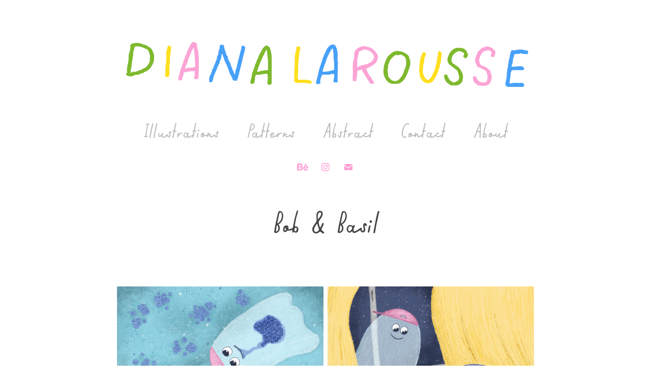

--- FILE ---
content_type: text/html; charset=utf-8
request_url: https://dianalarousse.com/bob-basil
body_size: 4516
content:
<!DOCTYPE HTML>
<html lang="en-US">
<head>
  <meta charset="UTF-8" />
  <meta name="viewport" content="width=device-width, initial-scale=1" />
      <meta name="keywords"  content="children illustration,patterns,fabric,texil,kids,children clothes,colorfull illustration,children publishing,seamless pattern,colorful animals,cute illustration,book illustration,children book illustration,children's book illustration" />
      <meta name="description"  content="Children's illustration for publishing, patterns." />
      <meta name="twitter:card"  content="summary_large_image" />
      <meta name="twitter:site"  content="@AdobePortfolio" />
      <meta  property="og:title" content="Diana Larousse illustration - Bob &amp; Basil" />
      <meta  property="og:description" content="Children's illustration for publishing, patterns." />
      <meta  property="og:image" content="https://cdn.myportfolio.com/30b97f9b-04ca-4a1b-96c3-9d4f559d2f58/f015341c-e1c5-48f8-b173-ce599933492e_rwc_0x0x1500x1001x1500.jpg?h=ed0faf5b66688589bbcc60bcef7f1343" />
        <link rel="icon" href="https://cdn.myportfolio.com/30b97f9b-04ca-4a1b-96c3-9d4f559d2f58/bacad44a-1a82-488d-8675-afd64628078f_carw_1x1x32.png?h=1ea24b401e48af628bee19425a156b5e" />
        <link rel="apple-touch-icon" href="https://cdn.myportfolio.com/30b97f9b-04ca-4a1b-96c3-9d4f559d2f58/91a40c82-9fc9-48eb-8d5e-449b5f1ebed7_carw_1x1x180.jpg?h=02e32048603f0827a162e6ac930b467d" />
      <link rel="stylesheet" href="/dist/css/main.css" type="text/css" />
      <link rel="stylesheet" href="https://cdn.myportfolio.com/30b97f9b-04ca-4a1b-96c3-9d4f559d2f58/4bcd51f69d542cf507e4f9c564498f011747056945.css?h=f0314a705271393a9ef6deb5d8b15caa" type="text/css" />
    <link rel="canonical" href="https://dianalarousse.com/bob-basil" />
      <title>Diana Larousse illustration - Bob &amp; Basil</title>
    <script type="text/javascript" src="//use.typekit.net/ik/[base64].js?cb=8dae7d4d979f383d5ca1dd118e49b6878a07c580" async onload="
    try {
      window.Typekit.load();
    } catch (e) {
      console.warn('Typekit not loaded.');
    }
    "></script>
</head>
  <body class="transition-enabled">  <div class='page-background-video page-background-video-with-panel'>
  </div>
  <div class="js-responsive-nav">
    <div class="responsive-nav has-social">
      <div class="close-responsive-click-area js-close-responsive-nav">
        <div class="close-responsive-button"></div>
      </div>
          <nav data-hover-hint="nav">
            <div class="pages">
                  <div class="gallery-title"><a href="/work" >Illustrations</a></div>
      <div class="page-title">
        <a href="/patterns" >Patterns</a>
      </div>
      <div class="page-title">
        <a href="/abstract" >Abstract</a>
      </div>
      <div class="page-title">
        <a href="/contact" >Contact</a>
      </div>
      <div class="page-title">
        <a href="/about" >About</a>
      </div>
            </div>
              <div class="social pf-nav-social" data-hover-hint="navSocialIcons">
                <ul>
                        <li>
                          <a href="https://www.behance.net/dianalarousse" target="_blank">
                            <svg id="Layer_1" data-name="Layer 1" xmlns="http://www.w3.org/2000/svg" viewBox="0 0 30 24" class="icon"><path id="path-1" d="M18.83,14.38a2.78,2.78,0,0,0,.65,1.9,2.31,2.31,0,0,0,1.7.59,2.31,2.31,0,0,0,1.38-.41,1.79,1.79,0,0,0,.71-0.87h2.31a4.48,4.48,0,0,1-1.71,2.53,5,5,0,0,1-2.78.76,5.53,5.53,0,0,1-2-.37,4.34,4.34,0,0,1-1.55-1,4.77,4.77,0,0,1-1-1.63,6.29,6.29,0,0,1,0-4.13,4.83,4.83,0,0,1,1-1.64A4.64,4.64,0,0,1,19.09,9a4.86,4.86,0,0,1,2-.4A4.5,4.5,0,0,1,23.21,9a4.36,4.36,0,0,1,1.5,1.3,5.39,5.39,0,0,1,.84,1.86,7,7,0,0,1,.18,2.18h-6.9Zm3.67-3.24A1.94,1.94,0,0,0,21,10.6a2.26,2.26,0,0,0-1,.22,2,2,0,0,0-.66.54,1.94,1.94,0,0,0-.35.69,3.47,3.47,0,0,0-.12.65h4.29A2.75,2.75,0,0,0,22.5,11.14ZM18.29,6h5.36V7.35H18.29V6ZM13.89,17.7a4.4,4.4,0,0,1-1.51.7,6.44,6.44,0,0,1-1.73.22H4.24V5.12h6.24a7.7,7.7,0,0,1,1.73.17,3.67,3.67,0,0,1,1.33.56,2.6,2.6,0,0,1,.86,1,3.74,3.74,0,0,1,.3,1.58,3,3,0,0,1-.46,1.7,3.33,3.33,0,0,1-1.35,1.12,3.19,3.19,0,0,1,1.82,1.26,3.79,3.79,0,0,1,.59,2.17,3.79,3.79,0,0,1-.39,1.77A3.24,3.24,0,0,1,13.89,17.7ZM11.72,8.19a1.25,1.25,0,0,0-.45-0.47,1.88,1.88,0,0,0-.64-0.24,5.5,5.5,0,0,0-.76-0.05H7.16v3.16h3a2,2,0,0,0,1.28-.38A1.43,1.43,0,0,0,11.89,9,1.73,1.73,0,0,0,11.72,8.19ZM11.84,13a2.39,2.39,0,0,0-1.52-.45H7.16v3.73h3.11a3.61,3.61,0,0,0,.82-0.09A2,2,0,0,0,11.77,16a1.39,1.39,0,0,0,.47-0.54,1.85,1.85,0,0,0,.17-0.88A1.77,1.77,0,0,0,11.84,13Z"/></svg>
                          </a>
                        </li>
                        <li>
                          <a href="https://www.instagram.com/dianalarousse/" target="_blank">
                            <svg version="1.1" id="Layer_1" xmlns="http://www.w3.org/2000/svg" xmlns:xlink="http://www.w3.org/1999/xlink" viewBox="0 0 30 24" style="enable-background:new 0 0 30 24;" xml:space="preserve" class="icon">
                            <g>
                              <path d="M15,5.4c2.1,0,2.4,0,3.2,0c0.8,0,1.2,0.2,1.5,0.3c0.4,0.1,0.6,0.3,0.9,0.6c0.3,0.3,0.5,0.5,0.6,0.9
                                c0.1,0.3,0.2,0.7,0.3,1.5c0,0.8,0,1.1,0,3.2s0,2.4,0,3.2c0,0.8-0.2,1.2-0.3,1.5c-0.1,0.4-0.3,0.6-0.6,0.9c-0.3,0.3-0.5,0.5-0.9,0.6
                                c-0.3,0.1-0.7,0.2-1.5,0.3c-0.8,0-1.1,0-3.2,0s-2.4,0-3.2,0c-0.8,0-1.2-0.2-1.5-0.3c-0.4-0.1-0.6-0.3-0.9-0.6
                                c-0.3-0.3-0.5-0.5-0.6-0.9c-0.1-0.3-0.2-0.7-0.3-1.5c0-0.8,0-1.1,0-3.2s0-2.4,0-3.2c0-0.8,0.2-1.2,0.3-1.5c0.1-0.4,0.3-0.6,0.6-0.9
                                c0.3-0.3,0.5-0.5,0.9-0.6c0.3-0.1,0.7-0.2,1.5-0.3C12.6,5.4,12.9,5.4,15,5.4 M15,4c-2.2,0-2.4,0-3.3,0c-0.9,0-1.4,0.2-1.9,0.4
                                c-0.5,0.2-1,0.5-1.4,0.9C7.9,5.8,7.6,6.2,7.4,6.8C7.2,7.3,7.1,7.9,7,8.7C7,9.6,7,9.8,7,12s0,2.4,0,3.3c0,0.9,0.2,1.4,0.4,1.9
                                c0.2,0.5,0.5,1,0.9,1.4c0.4,0.4,0.9,0.7,1.4,0.9c0.5,0.2,1.1,0.3,1.9,0.4c0.9,0,1.1,0,3.3,0s2.4,0,3.3,0c0.9,0,1.4-0.2,1.9-0.4
                                c0.5-0.2,1-0.5,1.4-0.9c0.4-0.4,0.7-0.9,0.9-1.4c0.2-0.5,0.3-1.1,0.4-1.9c0-0.9,0-1.1,0-3.3s0-2.4,0-3.3c0-0.9-0.2-1.4-0.4-1.9
                                c-0.2-0.5-0.5-1-0.9-1.4c-0.4-0.4-0.9-0.7-1.4-0.9c-0.5-0.2-1.1-0.3-1.9-0.4C17.4,4,17.2,4,15,4L15,4L15,4z"/>
                              <path d="M15,7.9c-2.3,0-4.1,1.8-4.1,4.1s1.8,4.1,4.1,4.1s4.1-1.8,4.1-4.1S17.3,7.9,15,7.9L15,7.9z M15,14.7c-1.5,0-2.7-1.2-2.7-2.7
                                c0-1.5,1.2-2.7,2.7-2.7s2.7,1.2,2.7,2.7C17.7,13.5,16.5,14.7,15,14.7L15,14.7z"/>
                              <path d="M20.2,7.7c0,0.5-0.4,1-1,1s-1-0.4-1-1s0.4-1,1-1S20.2,7.2,20.2,7.7L20.2,7.7z"/>
                            </g>
                            </svg>
                          </a>
                        </li>
                        <li>
                          <a href="mailto:dianalarousse.art@gmail.com">
                            <svg version="1.1" id="Layer_1" xmlns="http://www.w3.org/2000/svg" xmlns:xlink="http://www.w3.org/1999/xlink" x="0px" y="0px" viewBox="0 0 30 24" style="enable-background:new 0 0 30 24;" xml:space="preserve" class="icon">
                              <g>
                                <path d="M15,13L7.1,7.1c0-0.5,0.4-1,1-1h13.8c0.5,0,1,0.4,1,1L15,13z M15,14.8l7.9-5.9v8.1c0,0.5-0.4,1-1,1H8.1c-0.5,0-1-0.4-1-1 V8.8L15,14.8z"/>
                              </g>
                            </svg>
                          </a>
                        </li>
                </ul>
              </div>
          </nav>
    </div>
  </div>
  <div class="site-wrap cfix js-site-wrap">
      <header class="site-header" data-context="theme.topcontainer" data-hover-hint="header">
          <div class="logo-wrap" data-hover-hint="logo">
                <div class="logo e2e-site-logo-text logo-image  ">
    <a href="/work" class="image-normal image-link">
      <img src="https://cdn.myportfolio.com/30b97f9b-04ca-4a1b-96c3-9d4f559d2f58/247500a6-ee9b-4e27-9fe4-f7e8dca29c18_rwc_25x0x2863x854x4096.png?h=cbfdf7104dd9ea57e5782b9e4a55192b" alt="Malinovskaya Diana">
    </a>
</div>
          </div>
  <div class="hamburger-click-area js-hamburger">
    <div class="hamburger">
      <i></i>
      <i></i>
      <i></i>
    </div>
  </div>
            <nav data-hover-hint="nav">
              <div class="pages">
                  <div class="gallery-title"><a href="/work" >Illustrations</a></div>
      <div class="page-title">
        <a href="/patterns" >Patterns</a>
      </div>
      <div class="page-title">
        <a href="/abstract" >Abstract</a>
      </div>
      <div class="page-title">
        <a href="/contact" >Contact</a>
      </div>
      <div class="page-title">
        <a href="/about" >About</a>
      </div>
              </div>
                <div class="social pf-nav-social" data-hover-hint="navSocialIcons">
                  <ul>
                          <li>
                            <a href="https://www.behance.net/dianalarousse" target="_blank">
                              <svg id="Layer_1" data-name="Layer 1" xmlns="http://www.w3.org/2000/svg" viewBox="0 0 30 24" class="icon"><path id="path-1" d="M18.83,14.38a2.78,2.78,0,0,0,.65,1.9,2.31,2.31,0,0,0,1.7.59,2.31,2.31,0,0,0,1.38-.41,1.79,1.79,0,0,0,.71-0.87h2.31a4.48,4.48,0,0,1-1.71,2.53,5,5,0,0,1-2.78.76,5.53,5.53,0,0,1-2-.37,4.34,4.34,0,0,1-1.55-1,4.77,4.77,0,0,1-1-1.63,6.29,6.29,0,0,1,0-4.13,4.83,4.83,0,0,1,1-1.64A4.64,4.64,0,0,1,19.09,9a4.86,4.86,0,0,1,2-.4A4.5,4.5,0,0,1,23.21,9a4.36,4.36,0,0,1,1.5,1.3,5.39,5.39,0,0,1,.84,1.86,7,7,0,0,1,.18,2.18h-6.9Zm3.67-3.24A1.94,1.94,0,0,0,21,10.6a2.26,2.26,0,0,0-1,.22,2,2,0,0,0-.66.54,1.94,1.94,0,0,0-.35.69,3.47,3.47,0,0,0-.12.65h4.29A2.75,2.75,0,0,0,22.5,11.14ZM18.29,6h5.36V7.35H18.29V6ZM13.89,17.7a4.4,4.4,0,0,1-1.51.7,6.44,6.44,0,0,1-1.73.22H4.24V5.12h6.24a7.7,7.7,0,0,1,1.73.17,3.67,3.67,0,0,1,1.33.56,2.6,2.6,0,0,1,.86,1,3.74,3.74,0,0,1,.3,1.58,3,3,0,0,1-.46,1.7,3.33,3.33,0,0,1-1.35,1.12,3.19,3.19,0,0,1,1.82,1.26,3.79,3.79,0,0,1,.59,2.17,3.79,3.79,0,0,1-.39,1.77A3.24,3.24,0,0,1,13.89,17.7ZM11.72,8.19a1.25,1.25,0,0,0-.45-0.47,1.88,1.88,0,0,0-.64-0.24,5.5,5.5,0,0,0-.76-0.05H7.16v3.16h3a2,2,0,0,0,1.28-.38A1.43,1.43,0,0,0,11.89,9,1.73,1.73,0,0,0,11.72,8.19ZM11.84,13a2.39,2.39,0,0,0-1.52-.45H7.16v3.73h3.11a3.61,3.61,0,0,0,.82-0.09A2,2,0,0,0,11.77,16a1.39,1.39,0,0,0,.47-0.54,1.85,1.85,0,0,0,.17-0.88A1.77,1.77,0,0,0,11.84,13Z"/></svg>
                            </a>
                          </li>
                          <li>
                            <a href="https://www.instagram.com/dianalarousse/" target="_blank">
                              <svg version="1.1" id="Layer_1" xmlns="http://www.w3.org/2000/svg" xmlns:xlink="http://www.w3.org/1999/xlink" viewBox="0 0 30 24" style="enable-background:new 0 0 30 24;" xml:space="preserve" class="icon">
                              <g>
                                <path d="M15,5.4c2.1,0,2.4,0,3.2,0c0.8,0,1.2,0.2,1.5,0.3c0.4,0.1,0.6,0.3,0.9,0.6c0.3,0.3,0.5,0.5,0.6,0.9
                                  c0.1,0.3,0.2,0.7,0.3,1.5c0,0.8,0,1.1,0,3.2s0,2.4,0,3.2c0,0.8-0.2,1.2-0.3,1.5c-0.1,0.4-0.3,0.6-0.6,0.9c-0.3,0.3-0.5,0.5-0.9,0.6
                                  c-0.3,0.1-0.7,0.2-1.5,0.3c-0.8,0-1.1,0-3.2,0s-2.4,0-3.2,0c-0.8,0-1.2-0.2-1.5-0.3c-0.4-0.1-0.6-0.3-0.9-0.6
                                  c-0.3-0.3-0.5-0.5-0.6-0.9c-0.1-0.3-0.2-0.7-0.3-1.5c0-0.8,0-1.1,0-3.2s0-2.4,0-3.2c0-0.8,0.2-1.2,0.3-1.5c0.1-0.4,0.3-0.6,0.6-0.9
                                  c0.3-0.3,0.5-0.5,0.9-0.6c0.3-0.1,0.7-0.2,1.5-0.3C12.6,5.4,12.9,5.4,15,5.4 M15,4c-2.2,0-2.4,0-3.3,0c-0.9,0-1.4,0.2-1.9,0.4
                                  c-0.5,0.2-1,0.5-1.4,0.9C7.9,5.8,7.6,6.2,7.4,6.8C7.2,7.3,7.1,7.9,7,8.7C7,9.6,7,9.8,7,12s0,2.4,0,3.3c0,0.9,0.2,1.4,0.4,1.9
                                  c0.2,0.5,0.5,1,0.9,1.4c0.4,0.4,0.9,0.7,1.4,0.9c0.5,0.2,1.1,0.3,1.9,0.4c0.9,0,1.1,0,3.3,0s2.4,0,3.3,0c0.9,0,1.4-0.2,1.9-0.4
                                  c0.5-0.2,1-0.5,1.4-0.9c0.4-0.4,0.7-0.9,0.9-1.4c0.2-0.5,0.3-1.1,0.4-1.9c0-0.9,0-1.1,0-3.3s0-2.4,0-3.3c0-0.9-0.2-1.4-0.4-1.9
                                  c-0.2-0.5-0.5-1-0.9-1.4c-0.4-0.4-0.9-0.7-1.4-0.9c-0.5-0.2-1.1-0.3-1.9-0.4C17.4,4,17.2,4,15,4L15,4L15,4z"/>
                                <path d="M15,7.9c-2.3,0-4.1,1.8-4.1,4.1s1.8,4.1,4.1,4.1s4.1-1.8,4.1-4.1S17.3,7.9,15,7.9L15,7.9z M15,14.7c-1.5,0-2.7-1.2-2.7-2.7
                                  c0-1.5,1.2-2.7,2.7-2.7s2.7,1.2,2.7,2.7C17.7,13.5,16.5,14.7,15,14.7L15,14.7z"/>
                                <path d="M20.2,7.7c0,0.5-0.4,1-1,1s-1-0.4-1-1s0.4-1,1-1S20.2,7.2,20.2,7.7L20.2,7.7z"/>
                              </g>
                              </svg>
                            </a>
                          </li>
                          <li>
                            <a href="mailto:dianalarousse.art@gmail.com">
                              <svg version="1.1" id="Layer_1" xmlns="http://www.w3.org/2000/svg" xmlns:xlink="http://www.w3.org/1999/xlink" x="0px" y="0px" viewBox="0 0 30 24" style="enable-background:new 0 0 30 24;" xml:space="preserve" class="icon">
                                <g>
                                  <path d="M15,13L7.1,7.1c0-0.5,0.4-1,1-1h13.8c0.5,0,1,0.4,1,1L15,13z M15,14.8l7.9-5.9v8.1c0,0.5-0.4,1-1,1H8.1c-0.5,0-1-0.4-1-1 V8.8L15,14.8z"/>
                                </g>
                              </svg>
                            </a>
                          </li>
                  </ul>
                </div>
            </nav>
      </header>
    <div class="site-container">
      <div class="site-content e2e-site-content">
        <main>
  <div class="page-container" data-context="page.page.container" data-hover-hint="pageContainer">
    <section class="page standard-modules">
        <header class="page-header content" data-context="pages" data-identity="id:p618fcefc07839893352d2482eb16bdc58c35dcf5dab14d782356a">
            <h1 class="title preserve-whitespace">Bob &amp; Basil</h1>
            <p class="description"></p>
        </header>
      <div class="page-content js-page-content" data-context="pages" data-identity="id:p618fcefc07839893352d2482eb16bdc58c35dcf5dab14d782356a">
        <div id="project-canvas" class="js-project-modules modules content">
          <div id="project-modules">
              
              
              
              
              
              
              
              <div class="project-module module media_collection project-module-media_collection" data-id="m618fcf45d671f3480f7ab2c15cd300dde2d7a5b16db1914be66b9"  style="padding-top: px;
padding-bottom: px;
  width: 64%;
">
  <div class="grid--main js-grid-main" data-grid-max-images="  2
">
    <div class="grid__item-container js-grid-item-container" data-flex-grow="260" style="width:260px; flex-grow:260;" data-width="1920" data-height="1920">
      <script type="text/html" class="js-lightbox-slide-content">
        <div class="grid__image-wrapper">
          <img src="https://cdn.myportfolio.com/30b97f9b-04ca-4a1b-96c3-9d4f559d2f58/1d72becb-0f09-4d70-b003-a14de6d7cc67_rw_1920.jpg?h=2da8f848b8c22dec1307dd12043dcd7a" srcset="https://cdn.myportfolio.com/30b97f9b-04ca-4a1b-96c3-9d4f559d2f58/1d72becb-0f09-4d70-b003-a14de6d7cc67_rw_600.jpg?h=8acc2a4197fc2cf1950d75e221ea1589 600w,https://cdn.myportfolio.com/30b97f9b-04ca-4a1b-96c3-9d4f559d2f58/1d72becb-0f09-4d70-b003-a14de6d7cc67_rw_1200.jpg?h=155396de6d6e2e8156d28d48d1bf2fdc 1200w,https://cdn.myportfolio.com/30b97f9b-04ca-4a1b-96c3-9d4f559d2f58/1d72becb-0f09-4d70-b003-a14de6d7cc67_rw_1920.jpg?h=2da8f848b8c22dec1307dd12043dcd7a 1920w,"  sizes="(max-width: 1920px) 100vw, 1920px">
        <div>
      </script>
      <img
        class="grid__item-image js-grid__item-image grid__item-image-lazy js-lazy"
        src="[data-uri]"
        
        data-src="https://cdn.myportfolio.com/30b97f9b-04ca-4a1b-96c3-9d4f559d2f58/1d72becb-0f09-4d70-b003-a14de6d7cc67_rw_1920.jpg?h=2da8f848b8c22dec1307dd12043dcd7a"
        data-srcset="https://cdn.myportfolio.com/30b97f9b-04ca-4a1b-96c3-9d4f559d2f58/1d72becb-0f09-4d70-b003-a14de6d7cc67_rw_600.jpg?h=8acc2a4197fc2cf1950d75e221ea1589 600w,https://cdn.myportfolio.com/30b97f9b-04ca-4a1b-96c3-9d4f559d2f58/1d72becb-0f09-4d70-b003-a14de6d7cc67_rw_1200.jpg?h=155396de6d6e2e8156d28d48d1bf2fdc 1200w,https://cdn.myportfolio.com/30b97f9b-04ca-4a1b-96c3-9d4f559d2f58/1d72becb-0f09-4d70-b003-a14de6d7cc67_rw_1920.jpg?h=2da8f848b8c22dec1307dd12043dcd7a 1920w,"
      >
      <span class="grid__item-filler" style="padding-bottom:100%;"></span>
    </div>
    <div class="grid__item-container js-grid-item-container" data-flex-grow="260" style="width:260px; flex-grow:260;" data-width="1920" data-height="1920">
      <script type="text/html" class="js-lightbox-slide-content">
        <div class="grid__image-wrapper">
          <img src="https://cdn.myportfolio.com/30b97f9b-04ca-4a1b-96c3-9d4f559d2f58/10359dd9-5c7a-4302-b461-fb91bb7203d8_rw_1920.jpg?h=c892bba80b7b4d42b5e73aa3230736c6" srcset="https://cdn.myportfolio.com/30b97f9b-04ca-4a1b-96c3-9d4f559d2f58/10359dd9-5c7a-4302-b461-fb91bb7203d8_rw_600.jpg?h=94d7957ae72fdaf02cf4cd4577add9ca 600w,https://cdn.myportfolio.com/30b97f9b-04ca-4a1b-96c3-9d4f559d2f58/10359dd9-5c7a-4302-b461-fb91bb7203d8_rw_1200.jpg?h=b72e1c73a296c71a76f50ab17745e39a 1200w,https://cdn.myportfolio.com/30b97f9b-04ca-4a1b-96c3-9d4f559d2f58/10359dd9-5c7a-4302-b461-fb91bb7203d8_rw_1920.jpg?h=c892bba80b7b4d42b5e73aa3230736c6 1920w,"  sizes="(max-width: 1920px) 100vw, 1920px">
        <div>
      </script>
      <img
        class="grid__item-image js-grid__item-image grid__item-image-lazy js-lazy"
        src="[data-uri]"
        
        data-src="https://cdn.myportfolio.com/30b97f9b-04ca-4a1b-96c3-9d4f559d2f58/10359dd9-5c7a-4302-b461-fb91bb7203d8_rw_1920.jpg?h=c892bba80b7b4d42b5e73aa3230736c6"
        data-srcset="https://cdn.myportfolio.com/30b97f9b-04ca-4a1b-96c3-9d4f559d2f58/10359dd9-5c7a-4302-b461-fb91bb7203d8_rw_600.jpg?h=94d7957ae72fdaf02cf4cd4577add9ca 600w,https://cdn.myportfolio.com/30b97f9b-04ca-4a1b-96c3-9d4f559d2f58/10359dd9-5c7a-4302-b461-fb91bb7203d8_rw_1200.jpg?h=b72e1c73a296c71a76f50ab17745e39a 1200w,https://cdn.myportfolio.com/30b97f9b-04ca-4a1b-96c3-9d4f559d2f58/10359dd9-5c7a-4302-b461-fb91bb7203d8_rw_1920.jpg?h=c892bba80b7b4d42b5e73aa3230736c6 1920w,"
      >
      <span class="grid__item-filler" style="padding-bottom:100%;"></span>
    </div>
    <div class="grid__item-container js-grid-item-container" data-flex-grow="260" style="width:260px; flex-grow:260;" data-width="1920" data-height="1920">
      <script type="text/html" class="js-lightbox-slide-content">
        <div class="grid__image-wrapper">
          <img src="https://cdn.myportfolio.com/30b97f9b-04ca-4a1b-96c3-9d4f559d2f58/f83e3835-7f45-4912-94a6-7ce973322a32_rw_1920.jpg?h=dafd6f9ecd1b3d755957ce38f58e5f54" srcset="https://cdn.myportfolio.com/30b97f9b-04ca-4a1b-96c3-9d4f559d2f58/f83e3835-7f45-4912-94a6-7ce973322a32_rw_600.jpg?h=1387087102a5b9d82a113e6ca166e98e 600w,https://cdn.myportfolio.com/30b97f9b-04ca-4a1b-96c3-9d4f559d2f58/f83e3835-7f45-4912-94a6-7ce973322a32_rw_1200.jpg?h=a3711d9826db28be81dd7266c52dfa72 1200w,https://cdn.myportfolio.com/30b97f9b-04ca-4a1b-96c3-9d4f559d2f58/f83e3835-7f45-4912-94a6-7ce973322a32_rw_1920.jpg?h=dafd6f9ecd1b3d755957ce38f58e5f54 1920w,"  sizes="(max-width: 1920px) 100vw, 1920px">
        <div>
      </script>
      <img
        class="grid__item-image js-grid__item-image grid__item-image-lazy js-lazy"
        src="[data-uri]"
        
        data-src="https://cdn.myportfolio.com/30b97f9b-04ca-4a1b-96c3-9d4f559d2f58/f83e3835-7f45-4912-94a6-7ce973322a32_rw_1920.jpg?h=dafd6f9ecd1b3d755957ce38f58e5f54"
        data-srcset="https://cdn.myportfolio.com/30b97f9b-04ca-4a1b-96c3-9d4f559d2f58/f83e3835-7f45-4912-94a6-7ce973322a32_rw_600.jpg?h=1387087102a5b9d82a113e6ca166e98e 600w,https://cdn.myportfolio.com/30b97f9b-04ca-4a1b-96c3-9d4f559d2f58/f83e3835-7f45-4912-94a6-7ce973322a32_rw_1200.jpg?h=a3711d9826db28be81dd7266c52dfa72 1200w,https://cdn.myportfolio.com/30b97f9b-04ca-4a1b-96c3-9d4f559d2f58/f83e3835-7f45-4912-94a6-7ce973322a32_rw_1920.jpg?h=dafd6f9ecd1b3d755957ce38f58e5f54 1920w,"
      >
      <span class="grid__item-filler" style="padding-bottom:100%;"></span>
    </div>
    <div class="js-grid-spacer"></div>
  </div>
</div>

              
              
          </div>
        </div>
      </div>
    </section>
  </div>
        </main>
      </div>
    </div>
  </div>
</body>
<script type="text/javascript">
  // fix for Safari's back/forward cache
  window.onpageshow = function(e) {
    if (e.persisted) { window.location.reload(); }
  };
</script>
  <script type="text/javascript">var __config__ = {"page_id":"p618fcefc07839893352d2482eb16bdc58c35dcf5dab14d782356a","theme":{"name":"mell"},"pageTransition":true,"linkTransition":true,"disableDownload":true,"localizedValidationMessages":{"required":"This field is required","Email":"This field must be a valid email address"},"lightbox":{"enabled":true,"color":{"opacity":0.94,"hex":"#fff"}},"cookie_banner":{"enabled":false}};</script>
  <script type="text/javascript" src="/site/translations?cb=8dae7d4d979f383d5ca1dd118e49b6878a07c580"></script>
  <script type="text/javascript" src="/dist/js/main.js?cb=8dae7d4d979f383d5ca1dd118e49b6878a07c580"></script>
</html>
